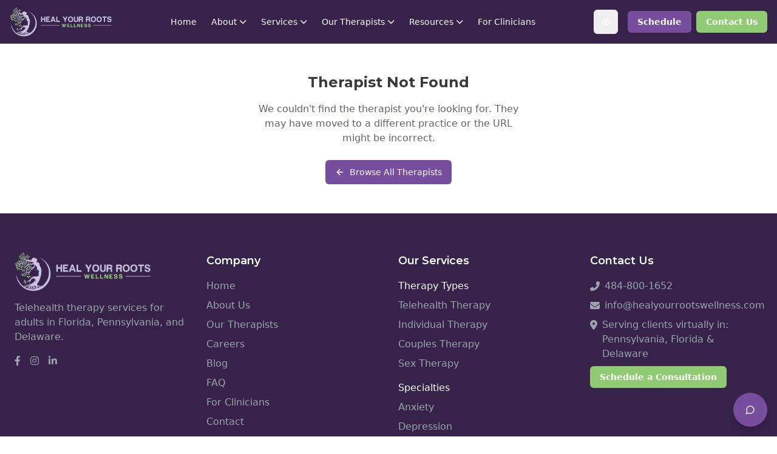

--- FILE ---
content_type: text/html; charset=utf-8
request_url: https://healyourrootswellness.com/therapists/elijah-jackson
body_size: 1766
content:
<!DOCTYPE html>
<html lang="en">
  <head>
    <style data-vite-theme="" data-inject-first="">:root {
      --background: 0 0% 100%;
--foreground: 20 14.3% 4.1%;
--muted: 60 4.8% 95.9%;
--muted-foreground: 25 5.3% 44.7%;
--popover: 0 0% 100%;
--popover-foreground: 20 14.3% 4.1%;
--card: 0 0% 100%;
--card-foreground: 20 14.3% 4.1%;
--border: 20 5.9% 90%;
--input: 20 5.9% 90%;
--primary: 271 34% 46%;
--primary-foreground: 267 33% 98%;
--secondary: 60 4.8% 95.9%;
--secondary-foreground: 24 9.8% 10%;
--accent: 60 4.8% 95.9%;
--accent-foreground: 24 9.8% 10%;
--destructive: 0 84.2% 60.2%;
--destructive-foreground: 60 9.1% 97.8%;
--ring: 20 14.3% 4.1%;
--radius: 0.5rem;
  }
  .dark {
      --background: 240 10% 3.9%;
--foreground: 0 0% 98%;
--muted: 240 3.7% 15.9%;
--muted-foreground: 240 5% 64.9%;
--popover: 240 10% 3.9%;
--popover-foreground: 0 0% 98%;
--card: 240 10% 3.9%;
--card-foreground: 0 0% 98%;
--border: 240 3.7% 15.9%;
--input: 240 3.7% 15.9%;
--primary: 271 34% 46%;
--primary-foreground: 267 33% 98%;
--secondary: 240 3.7% 15.9%;
--secondary-foreground: 0 0% 98%;
--accent: 240 3.7% 15.9%;
--accent-foreground: 0 0% 98%;
--destructive: 0 62.8% 30.6%;
--destructive-foreground: 0 0% 98%;
--ring: 240 4.9% 83.9%;
--radius: 0.5rem;
  }</style>

    <meta charset="UTF-8" />
    <meta name="viewport" content="width=device-width, initial-scale=1.0, maximum-scale=1" />
    <!-- Title and meta tags will be set dynamically by SEOHead component -->
    <title>Professional Telehealth Therapy in FL, PA &amp; DE | Heal Your Roots Wellness</title>
    <!-- Google Search Console Verification - Replace VERIFICATION_CODE with your actual verification code -->
    <meta name="google-site-verification" content="VERIFICATION_CODE" />
    <!-- Favicon -->
    <link rel="icon" type="image/png" href="/favicon.png">
    <link rel="apple-touch-icon" href="/favicon.png">
    <!-- Early error trap to prevent runtime plugin overlay -->
    <script>
      window.addEventListener('unhandledrejection', function(e) {
        try {
          console.warn('[DEBUG] Caught unhandled rejection:', {
            reason: e.reason,
            type: typeof e.reason,
            message: e.reason?.message,
            stack: e.reason?.stack,
            href: location.href
          });
        } catch (err) {
          console.warn('[DEBUG] Error in rejection handler:', err);
        }
        e.preventDefault();
        e.stopImmediatePropagation();
      });
      
      window.addEventListener('error', function(e) {
        try {
          console.warn('[DEBUG] Caught error:', {
            message: e.message,
            stack: e.error?.stack,
            src: e.filename,
            line: e.lineno,
            col: e.colno
          });
        } catch (err) {
          console.warn('[DEBUG] Error in error handler:', err);
        }
        e.preventDefault();
        e.stopImmediatePropagation();
      });
    </script>
    
    <!-- Fonts and Icons -->
    <link rel="preconnect" href="https://fonts.googleapis.com">
    <link rel="preconnect" href="https://fonts.gstatic.com" crossorigin>
    <link href="https://fonts.googleapis.com/css2?family=Montserrat:wght@400;500;600;700&family=Open+Sans:wght@400;500;600&display=swap" rel="stylesheet">
    <link rel="stylesheet" href="https://cdnjs.cloudflare.com/ajax/libs/font-awesome/6.4.0/css/all.min.css">
    <script type="module" crossorigin src="/assets/index-uw2xfhEK.js"></script>
    <link rel="stylesheet" crossorigin href="/assets/index-CASLX9Km.css">
    <!-- Database-driven SEO meta tags -->
    <meta name="description" content="Licensed therapists providing online therapy for anxiety, depression, trauma, and relationships. Serving adults in Florida, Pennsylvania &amp; Delaware with compassionate care.">
    <meta name="keywords" content="telehealth therapy, online therapy, Florida therapist, Pennsylvania therapist, Delaware therapist, anxiety therapy, depression counseling">
    <meta name="robots" content="index,follow">
    <link rel="canonical" href="https://healyourrootswellness.com/therapists/elijah-jackson">
    <meta property="og:title" content="Mental Health Therapy Services">
    <meta property="og:description" content="Licensed therapists providing online therapy for anxiety, depression, trauma, and relationships. Serving adults in Florida, Pennsylvania &amp; Delaware with compassionate care.">
    <meta property="og:image" content="https://healyourrootswellness.com/uploads/images/image-1753895405683-504538362.png">
    <meta property="og:image:width" content="1200">
    <meta property="og:image:height" content="630">
    <meta property="og:url" content="https://healyourrootswellness.com/">
    <meta property="og:type" content="website">
    <meta property="og:site_name" content="Heal Your Roots Wellness">
    <meta name="twitter:title" content="Professional Telehealth Therapy in FL, PA &amp; DE | Heal Your Roots Wellness">
    <meta name="twitter:description" content="Licensed therapists providing online therapy for anxiety, depression, trauma, and relationships. Serving adults in Florida, Pennsylvania &amp; Delaware with compassionate care.">
    <meta name="twitter:card" content="summary_large_image">
    <meta name="twitter:site" content="@healyourroots">
  </head>
  <body>
    <div id="root"></div>
    <!-- This is a replit script which adds a banner on the top of the page when opened in development mode outside the replit environment -->
    <script type="text/javascript" src="https://replit.com/public/js/replit-dev-banner.js"></script>
  <script defer src="https://static.cloudflareinsights.com/beacon.min.js/vcd15cbe7772f49c399c6a5babf22c1241717689176015" integrity="sha512-ZpsOmlRQV6y907TI0dKBHq9Md29nnaEIPlkf84rnaERnq6zvWvPUqr2ft8M1aS28oN72PdrCzSjY4U6VaAw1EQ==" data-cf-beacon='{"version":"2024.11.0","token":"12fb8fd4fcba4f60a82efe792275c0f6","r":1,"server_timing":{"name":{"cfCacheStatus":true,"cfEdge":true,"cfExtPri":true,"cfL4":true,"cfOrigin":true,"cfSpeedBrain":true},"location_startswith":null}}' crossorigin="anonymous"></script>
</body>
</html>
